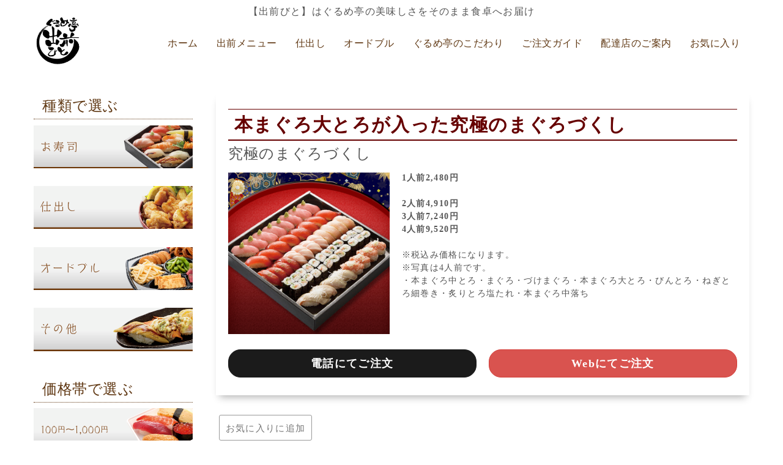

--- FILE ---
content_type: text/html; charset=UTF-8
request_url: https://gurumetei-demaebito.com/archives/demae/k-maguro
body_size: 17178
content:
<!DOCTYPE html>
<html lang="ja">
<head>
	<meta charset="UTF-8">
	
	<meta name="viewport" content="width=device-width, initial-scale=1.0, maximum-scale=2.0, user-scalable=1" />
	<meta name="format-detection" content="telephone=no" />
<meta name='robots' content='max-image-preview:large' />
<title>究極のまぐろづくし | ぐるめ亭出前びと</title><link rel="shortcut icon" href="https://gurumetei-demaebito.com/cms/wp-content/uploads/2019/04/favicon.png" /><link rel="apple-touch-icon-precomposed apple-touch-icon" href="https://gurumetei-demaebito.com/cms/wp-content/uploads/2019/04/Android.png" /><link rel='dns-prefetch' href='//maps.google.com' />
<link rel="alternate" type="application/rss+xml" title="ぐるめ亭出前びと &raquo; フィード" href="https://gurumetei-demaebito.com/feed" />
<link rel="alternate" type="application/rss+xml" title="ぐるめ亭出前びと &raquo; コメントフィード" href="https://gurumetei-demaebito.com/comments/feed" />
<link rel="alternate" title="oEmbed (JSON)" type="application/json+oembed" href="https://gurumetei-demaebito.com/wp-json/oembed/1.0/embed?url=https%3A%2F%2Fgurumetei-demaebito.com%2Farchives%2Fdemae%2Fk-maguro" />
<link rel="alternate" title="oEmbed (XML)" type="text/xml+oembed" href="https://gurumetei-demaebito.com/wp-json/oembed/1.0/embed?url=https%3A%2F%2Fgurumetei-demaebito.com%2Farchives%2Fdemae%2Fk-maguro&#038;format=xml" />
<link rel='stylesheet' id='wpfp-css' href='https://gurumetei-demaebito.com/cms/wp-content/plugins/wp-favorite-posts/wpfp.css' type='text/css' />
<style id='wp-img-auto-sizes-contain-inline-css' type='text/css'>
img:is([sizes=auto i],[sizes^="auto," i]){contain-intrinsic-size:3000px 1500px}
/*# sourceURL=wp-img-auto-sizes-contain-inline-css */
</style>
<link rel='stylesheet' id='fancybox-css' href='//gurumetei-demaebito.com/cms/wp-content/plugins/weluka/assets/js/fancybox/jquery.fancybox.css' type='text/css' media='all' />
<link rel='stylesheet' id='mediaelement-css' href='https://gurumetei-demaebito.com/cms/wp-includes/js/mediaelement/mediaelementplayer-legacy.min.css' type='text/css' media='all' />
<link rel='stylesheet' id='wp-mediaelement-css' href='https://gurumetei-demaebito.com/cms/wp-includes/js/mediaelement/wp-mediaelement.min.css' type='text/css' media='all' />
<link rel='stylesheet' id='weluka-flex-slider-css' href='//gurumetei-demaebito.com/cms/wp-content/plugins/weluka/assets/js/flexslider/flexslider.css' type='text/css' media='all' />
<link rel='stylesheet' id='bootstrap-weluka-css' href='//gurumetei-demaebito.com/cms/wp-content/plugins/weluka/assets/css/bootstrap-weluka.min.css' type='text/css' media='all' />
<link rel='stylesheet' id='bootstrap-dropdowns-enhancement-css' href='//gurumetei-demaebito.com/cms/wp-content/plugins/weluka/assets/css/dropdowns-enhancement.min.css' type='text/css' media='all' />
<link rel='stylesheet' id='font-awesome-css' href='//gurumetei-demaebito.com/cms/wp-content/plugins/weluka/assets/css/font-awesome.min.css' type='text/css' media='all' />
<link rel='stylesheet' id='weluka-animate-css' href='//gurumetei-demaebito.com/cms/wp-content/plugins/weluka/assets/css/weluka-animate.min.css' type='text/css' media='all' />
<link rel='stylesheet' id='weluka-webfont-css' href='https://gurumetei-demaebito.com/cms/wp-content/plugins/weluka/assets/css/webfont1.css' type='text/css' media='all' />
<style id='wp-emoji-styles-inline-css' type='text/css'>

	img.wp-smiley, img.emoji {
		display: inline !important;
		border: none !important;
		box-shadow: none !important;
		height: 1em !important;
		width: 1em !important;
		margin: 0 0.07em !important;
		vertical-align: -0.1em !important;
		background: none !important;
		padding: 0 !important;
	}
/*# sourceURL=wp-emoji-styles-inline-css */
</style>
<style id='wp-block-library-inline-css' type='text/css'>
:root{--wp-block-synced-color:#7a00df;--wp-block-synced-color--rgb:122,0,223;--wp-bound-block-color:var(--wp-block-synced-color);--wp-editor-canvas-background:#ddd;--wp-admin-theme-color:#007cba;--wp-admin-theme-color--rgb:0,124,186;--wp-admin-theme-color-darker-10:#006ba1;--wp-admin-theme-color-darker-10--rgb:0,107,160.5;--wp-admin-theme-color-darker-20:#005a87;--wp-admin-theme-color-darker-20--rgb:0,90,135;--wp-admin-border-width-focus:2px}@media (min-resolution:192dpi){:root{--wp-admin-border-width-focus:1.5px}}.wp-element-button{cursor:pointer}:root .has-very-light-gray-background-color{background-color:#eee}:root .has-very-dark-gray-background-color{background-color:#313131}:root .has-very-light-gray-color{color:#eee}:root .has-very-dark-gray-color{color:#313131}:root .has-vivid-green-cyan-to-vivid-cyan-blue-gradient-background{background:linear-gradient(135deg,#00d084,#0693e3)}:root .has-purple-crush-gradient-background{background:linear-gradient(135deg,#34e2e4,#4721fb 50%,#ab1dfe)}:root .has-hazy-dawn-gradient-background{background:linear-gradient(135deg,#faaca8,#dad0ec)}:root .has-subdued-olive-gradient-background{background:linear-gradient(135deg,#fafae1,#67a671)}:root .has-atomic-cream-gradient-background{background:linear-gradient(135deg,#fdd79a,#004a59)}:root .has-nightshade-gradient-background{background:linear-gradient(135deg,#330968,#31cdcf)}:root .has-midnight-gradient-background{background:linear-gradient(135deg,#020381,#2874fc)}:root{--wp--preset--font-size--normal:16px;--wp--preset--font-size--huge:42px}.has-regular-font-size{font-size:1em}.has-larger-font-size{font-size:2.625em}.has-normal-font-size{font-size:var(--wp--preset--font-size--normal)}.has-huge-font-size{font-size:var(--wp--preset--font-size--huge)}.has-text-align-center{text-align:center}.has-text-align-left{text-align:left}.has-text-align-right{text-align:right}.has-fit-text{white-space:nowrap!important}#end-resizable-editor-section{display:none}.aligncenter{clear:both}.items-justified-left{justify-content:flex-start}.items-justified-center{justify-content:center}.items-justified-right{justify-content:flex-end}.items-justified-space-between{justify-content:space-between}.screen-reader-text{border:0;clip-path:inset(50%);height:1px;margin:-1px;overflow:hidden;padding:0;position:absolute;width:1px;word-wrap:normal!important}.screen-reader-text:focus{background-color:#ddd;clip-path:none;color:#444;display:block;font-size:1em;height:auto;left:5px;line-height:normal;padding:15px 23px 14px;text-decoration:none;top:5px;width:auto;z-index:100000}html :where(.has-border-color){border-style:solid}html :where([style*=border-top-color]){border-top-style:solid}html :where([style*=border-right-color]){border-right-style:solid}html :where([style*=border-bottom-color]){border-bottom-style:solid}html :where([style*=border-left-color]){border-left-style:solid}html :where([style*=border-width]){border-style:solid}html :where([style*=border-top-width]){border-top-style:solid}html :where([style*=border-right-width]){border-right-style:solid}html :where([style*=border-bottom-width]){border-bottom-style:solid}html :where([style*=border-left-width]){border-left-style:solid}html :where(img[class*=wp-image-]){height:auto;max-width:100%}:where(figure){margin:0 0 1em}html :where(.is-position-sticky){--wp-admin--admin-bar--position-offset:var(--wp-admin--admin-bar--height,0px)}@media screen and (max-width:600px){html :where(.is-position-sticky){--wp-admin--admin-bar--position-offset:0px}}

/*# sourceURL=wp-block-library-inline-css */
</style><style id='global-styles-inline-css' type='text/css'>
:root{--wp--preset--aspect-ratio--square: 1;--wp--preset--aspect-ratio--4-3: 4/3;--wp--preset--aspect-ratio--3-4: 3/4;--wp--preset--aspect-ratio--3-2: 3/2;--wp--preset--aspect-ratio--2-3: 2/3;--wp--preset--aspect-ratio--16-9: 16/9;--wp--preset--aspect-ratio--9-16: 9/16;--wp--preset--color--black: #000000;--wp--preset--color--cyan-bluish-gray: #abb8c3;--wp--preset--color--white: #ffffff;--wp--preset--color--pale-pink: #f78da7;--wp--preset--color--vivid-red: #cf2e2e;--wp--preset--color--luminous-vivid-orange: #ff6900;--wp--preset--color--luminous-vivid-amber: #fcb900;--wp--preset--color--light-green-cyan: #7bdcb5;--wp--preset--color--vivid-green-cyan: #00d084;--wp--preset--color--pale-cyan-blue: #8ed1fc;--wp--preset--color--vivid-cyan-blue: #0693e3;--wp--preset--color--vivid-purple: #9b51e0;--wp--preset--gradient--vivid-cyan-blue-to-vivid-purple: linear-gradient(135deg,rgb(6,147,227) 0%,rgb(155,81,224) 100%);--wp--preset--gradient--light-green-cyan-to-vivid-green-cyan: linear-gradient(135deg,rgb(122,220,180) 0%,rgb(0,208,130) 100%);--wp--preset--gradient--luminous-vivid-amber-to-luminous-vivid-orange: linear-gradient(135deg,rgb(252,185,0) 0%,rgb(255,105,0) 100%);--wp--preset--gradient--luminous-vivid-orange-to-vivid-red: linear-gradient(135deg,rgb(255,105,0) 0%,rgb(207,46,46) 100%);--wp--preset--gradient--very-light-gray-to-cyan-bluish-gray: linear-gradient(135deg,rgb(238,238,238) 0%,rgb(169,184,195) 100%);--wp--preset--gradient--cool-to-warm-spectrum: linear-gradient(135deg,rgb(74,234,220) 0%,rgb(151,120,209) 20%,rgb(207,42,186) 40%,rgb(238,44,130) 60%,rgb(251,105,98) 80%,rgb(254,248,76) 100%);--wp--preset--gradient--blush-light-purple: linear-gradient(135deg,rgb(255,206,236) 0%,rgb(152,150,240) 100%);--wp--preset--gradient--blush-bordeaux: linear-gradient(135deg,rgb(254,205,165) 0%,rgb(254,45,45) 50%,rgb(107,0,62) 100%);--wp--preset--gradient--luminous-dusk: linear-gradient(135deg,rgb(255,203,112) 0%,rgb(199,81,192) 50%,rgb(65,88,208) 100%);--wp--preset--gradient--pale-ocean: linear-gradient(135deg,rgb(255,245,203) 0%,rgb(182,227,212) 50%,rgb(51,167,181) 100%);--wp--preset--gradient--electric-grass: linear-gradient(135deg,rgb(202,248,128) 0%,rgb(113,206,126) 100%);--wp--preset--gradient--midnight: linear-gradient(135deg,rgb(2,3,129) 0%,rgb(40,116,252) 100%);--wp--preset--font-size--small: 13px;--wp--preset--font-size--medium: 20px;--wp--preset--font-size--large: 36px;--wp--preset--font-size--x-large: 42px;--wp--preset--spacing--20: 0.44rem;--wp--preset--spacing--30: 0.67rem;--wp--preset--spacing--40: 1rem;--wp--preset--spacing--50: 1.5rem;--wp--preset--spacing--60: 2.25rem;--wp--preset--spacing--70: 3.38rem;--wp--preset--spacing--80: 5.06rem;--wp--preset--shadow--natural: 6px 6px 9px rgba(0, 0, 0, 0.2);--wp--preset--shadow--deep: 12px 12px 50px rgba(0, 0, 0, 0.4);--wp--preset--shadow--sharp: 6px 6px 0px rgba(0, 0, 0, 0.2);--wp--preset--shadow--outlined: 6px 6px 0px -3px rgb(255, 255, 255), 6px 6px rgb(0, 0, 0);--wp--preset--shadow--crisp: 6px 6px 0px rgb(0, 0, 0);}:where(.is-layout-flex){gap: 0.5em;}:where(.is-layout-grid){gap: 0.5em;}body .is-layout-flex{display: flex;}.is-layout-flex{flex-wrap: wrap;align-items: center;}.is-layout-flex > :is(*, div){margin: 0;}body .is-layout-grid{display: grid;}.is-layout-grid > :is(*, div){margin: 0;}:where(.wp-block-columns.is-layout-flex){gap: 2em;}:where(.wp-block-columns.is-layout-grid){gap: 2em;}:where(.wp-block-post-template.is-layout-flex){gap: 1.25em;}:where(.wp-block-post-template.is-layout-grid){gap: 1.25em;}.has-black-color{color: var(--wp--preset--color--black) !important;}.has-cyan-bluish-gray-color{color: var(--wp--preset--color--cyan-bluish-gray) !important;}.has-white-color{color: var(--wp--preset--color--white) !important;}.has-pale-pink-color{color: var(--wp--preset--color--pale-pink) !important;}.has-vivid-red-color{color: var(--wp--preset--color--vivid-red) !important;}.has-luminous-vivid-orange-color{color: var(--wp--preset--color--luminous-vivid-orange) !important;}.has-luminous-vivid-amber-color{color: var(--wp--preset--color--luminous-vivid-amber) !important;}.has-light-green-cyan-color{color: var(--wp--preset--color--light-green-cyan) !important;}.has-vivid-green-cyan-color{color: var(--wp--preset--color--vivid-green-cyan) !important;}.has-pale-cyan-blue-color{color: var(--wp--preset--color--pale-cyan-blue) !important;}.has-vivid-cyan-blue-color{color: var(--wp--preset--color--vivid-cyan-blue) !important;}.has-vivid-purple-color{color: var(--wp--preset--color--vivid-purple) !important;}.has-black-background-color{background-color: var(--wp--preset--color--black) !important;}.has-cyan-bluish-gray-background-color{background-color: var(--wp--preset--color--cyan-bluish-gray) !important;}.has-white-background-color{background-color: var(--wp--preset--color--white) !important;}.has-pale-pink-background-color{background-color: var(--wp--preset--color--pale-pink) !important;}.has-vivid-red-background-color{background-color: var(--wp--preset--color--vivid-red) !important;}.has-luminous-vivid-orange-background-color{background-color: var(--wp--preset--color--luminous-vivid-orange) !important;}.has-luminous-vivid-amber-background-color{background-color: var(--wp--preset--color--luminous-vivid-amber) !important;}.has-light-green-cyan-background-color{background-color: var(--wp--preset--color--light-green-cyan) !important;}.has-vivid-green-cyan-background-color{background-color: var(--wp--preset--color--vivid-green-cyan) !important;}.has-pale-cyan-blue-background-color{background-color: var(--wp--preset--color--pale-cyan-blue) !important;}.has-vivid-cyan-blue-background-color{background-color: var(--wp--preset--color--vivid-cyan-blue) !important;}.has-vivid-purple-background-color{background-color: var(--wp--preset--color--vivid-purple) !important;}.has-black-border-color{border-color: var(--wp--preset--color--black) !important;}.has-cyan-bluish-gray-border-color{border-color: var(--wp--preset--color--cyan-bluish-gray) !important;}.has-white-border-color{border-color: var(--wp--preset--color--white) !important;}.has-pale-pink-border-color{border-color: var(--wp--preset--color--pale-pink) !important;}.has-vivid-red-border-color{border-color: var(--wp--preset--color--vivid-red) !important;}.has-luminous-vivid-orange-border-color{border-color: var(--wp--preset--color--luminous-vivid-orange) !important;}.has-luminous-vivid-amber-border-color{border-color: var(--wp--preset--color--luminous-vivid-amber) !important;}.has-light-green-cyan-border-color{border-color: var(--wp--preset--color--light-green-cyan) !important;}.has-vivid-green-cyan-border-color{border-color: var(--wp--preset--color--vivid-green-cyan) !important;}.has-pale-cyan-blue-border-color{border-color: var(--wp--preset--color--pale-cyan-blue) !important;}.has-vivid-cyan-blue-border-color{border-color: var(--wp--preset--color--vivid-cyan-blue) !important;}.has-vivid-purple-border-color{border-color: var(--wp--preset--color--vivid-purple) !important;}.has-vivid-cyan-blue-to-vivid-purple-gradient-background{background: var(--wp--preset--gradient--vivid-cyan-blue-to-vivid-purple) !important;}.has-light-green-cyan-to-vivid-green-cyan-gradient-background{background: var(--wp--preset--gradient--light-green-cyan-to-vivid-green-cyan) !important;}.has-luminous-vivid-amber-to-luminous-vivid-orange-gradient-background{background: var(--wp--preset--gradient--luminous-vivid-amber-to-luminous-vivid-orange) !important;}.has-luminous-vivid-orange-to-vivid-red-gradient-background{background: var(--wp--preset--gradient--luminous-vivid-orange-to-vivid-red) !important;}.has-very-light-gray-to-cyan-bluish-gray-gradient-background{background: var(--wp--preset--gradient--very-light-gray-to-cyan-bluish-gray) !important;}.has-cool-to-warm-spectrum-gradient-background{background: var(--wp--preset--gradient--cool-to-warm-spectrum) !important;}.has-blush-light-purple-gradient-background{background: var(--wp--preset--gradient--blush-light-purple) !important;}.has-blush-bordeaux-gradient-background{background: var(--wp--preset--gradient--blush-bordeaux) !important;}.has-luminous-dusk-gradient-background{background: var(--wp--preset--gradient--luminous-dusk) !important;}.has-pale-ocean-gradient-background{background: var(--wp--preset--gradient--pale-ocean) !important;}.has-electric-grass-gradient-background{background: var(--wp--preset--gradient--electric-grass) !important;}.has-midnight-gradient-background{background: var(--wp--preset--gradient--midnight) !important;}.has-small-font-size{font-size: var(--wp--preset--font-size--small) !important;}.has-medium-font-size{font-size: var(--wp--preset--font-size--medium) !important;}.has-large-font-size{font-size: var(--wp--preset--font-size--large) !important;}.has-x-large-font-size{font-size: var(--wp--preset--font-size--x-large) !important;}
/*# sourceURL=global-styles-inline-css */
</style>

<style id='classic-theme-styles-inline-css' type='text/css'>
/*! This file is auto-generated */
.wp-block-button__link{color:#fff;background-color:#32373c;border-radius:9999px;box-shadow:none;text-decoration:none;padding:calc(.667em + 2px) calc(1.333em + 2px);font-size:1.125em}.wp-block-file__button{background:#32373c;color:#fff;text-decoration:none}
/*# sourceURL=/wp-includes/css/classic-themes.min.css */
</style>
<link rel='stylesheet' id='welukatheme00child-style-css' href='//gurumetei-demaebito.com/cms/wp-content/themes/weluka-theme-00-child/style.css' type='text/css' media='all' />
<script type="text/javascript" src="https://gurumetei-demaebito.com/cms/wp-includes/js/jquery/jquery.min.js" id="jquery-core-js"></script>
<script type="text/javascript" src="https://gurumetei-demaebito.com/cms/wp-includes/js/jquery/jquery-migrate.min.js" id="jquery-migrate-js"></script>
<script type="text/javascript" src="//gurumetei-demaebito.com/cms/wp-content/plugins/weluka/assets/js/lazysizes-gh-pages/lazysizes.min.js" id="lazysizes-js"></script>
<script type="text/javascript" src="https://gurumetei-demaebito.com/cms/wp-content/plugins/wp-favorite-posts/script.js" id="wp-favorite-posts-js"></script>
<link rel="https://api.w.org/" href="https://gurumetei-demaebito.com/wp-json/" /><link rel="alternate" title="JSON" type="application/json" href="https://gurumetei-demaebito.com/wp-json/wp/v2/demae/15637" /><link rel="EditURI" type="application/rsd+xml" title="RSD" href="https://gurumetei-demaebito.com/cms/xmlrpc.php?rsd" />
<link rel="canonical" href="https://gurumetei-demaebito.com/archives/demae/k-maguro" />
<link rel='shortlink' href='https://gurumetei-demaebito.com/?p=15637' />
<link rel="amphtml" href="https://gurumetei-demaebito.com/archives/demae/k-maguro/amp"><link rel="icon" href="https://gurumetei-demaebito.com/cms/wp-content/uploads/2019/09/Android.png" sizes="32x32" />
<link rel="icon" href="https://gurumetei-demaebito.com/cms/wp-content/uploads/2019/09/Android.png" sizes="192x192" />
<link rel="apple-touch-icon" href="https://gurumetei-demaebito.com/cms/wp-content/uploads/2019/09/Android.png" />
<meta name="msapplication-TileImage" content="https://gurumetei-demaebito.com/cms/wp-content/uploads/2019/09/Android.png" />
<style type="text/css">body {
    font-family:"Times New Roman" , "游明朝" , "Yu Mincho" , "游明朝体" , "YuMincho" , "ヒラギノ明朝 Pro W3" , "Hiragino Mincho Pro" , "HiraMinProN-W3" , "HGS明朝E" , "ＭＳ Ｐ明朝" , "MS PMincho" , serif; 
    -webkit-font-smoothing: antialiased;
    -moz-font-smoothing: antialiased;
    -ms-font-smoothing: antialiased;
    -o-font-smoothing: antialiased;
    letter-spacing: 0.1em;
}

.yugo {
font-family: "游ゴシック", YuGothic, "ヒラギノ角ゴ ProN W3", "Hiragino Kaku Gothic ProN", "メイリオ", Meiryo, "Helvetica Neue", Helvetica, Arial, sans-serif;
font-weight: 500;
letter-spacing: 0.5px;
}

.selector {font-feature-settings: "palt" 1;}
.spacing0.1 {letter-spacing: 0.1em;}
.spacing0.2 {letter-spacing: 0.2em;}
.spacing0.5 {letter-spacing: 0.5em;}
.spacing1 {letter-spacing: 1em;}
.spacing2px {letter-spacing: 2px;}
.line-height10px{line-height:10px;}
.line-height1em{line-height:1em;}
.line-height1.5em{line-height:1.5em;}
.line-height2em{line-height:2em;}

/*関連記事*/
.recommend {float:left; margin:5px;}
.recommend img {width:162px;}
.recommend h4 {font-size: 13px; font-weight: bold;}

@media screen and (max-device-width: 480px) {
.recommend {padding:5px;}	
}
/*お気に入り*/
a.wpfp-link {
    font-size: 15px;
    text-align: center;
}

element.style {
}
span.wpfp-span {
    border: solid 1px #999;
    padding: 10px;
    border-radius: 3px;
}

.wpfp-span {
    font-size: 18px;
    line-height: 2em;
}

.rec {
    font-size: 20px;
}

.rec ul {
    width: 250px;
    float: left;
}

.rec li {
    list-style: none;
    font-weight: 600;
}</style><!--[if lt IE 9]><script src="https://gurumetei-demaebito.com/cms/wp-content/plugins/weluka/assets/js/html5shiv.min.js"></script><script src="https://gurumetei-demaebito.com/cms/wp-content/plugins/weluka/assets/js/respond.min.js"></script><![endif]--><style type="text/css">#weluka-pagetop-link {background-color:#fc000f;color:#ffffff;}</style><script type="text/javascript">jQuery(document).ready(function($) {$("body").append('<a id="weluka-pagetop-link" href="#" class="weluka-pagtop-link-rb" title="page top"><i class="fa fa-angle-up"></i></a>');});</script><!-- Global site tag (gtag.js) - Google Analytics -->
<script async src="https://www.googletagmanager.com/gtag/js?id=UA-36199664-22"></script>
<script>
  window.dataLayer = window.dataLayer || [];
  function gtag(){dataLayer.push(arguments);}
  gtag('js', new Date());

  gtag('config', 'UA-36199664-22');
</script></head>
<body data-rsssl=1 class="wp-singular demae-template-default single single-demae postid-15637 wp-theme-weluka-theme-00 wp-child-theme-weluka-theme-00-child">
<header id="weluka-main-header" class=" weluka-custom-header">
<div class="weluka-builder-content"><div id="section_wl10546599996225a618e8349" class="weluka-section  weluka-flex-height-center hidden-lg hidden-md weluka-responsive-mp" style=" background-color:#ffffff; color:#603813; margin-top:0px; margin-bottom:0px; padding-top:20px; padding-bottom:20px; padding-left:0px; padding-right:0px;" data-xsp="10,10,10,10,px"><div class="weluka-container-fluid clearfix"><div id="row_wl2276748446225a618e836a" class="weluka-row clearfix  "  style=""><div id="col_wl5845756546225a618e837a" class="weluka-col weluka-col-md-12  weluka-col-sm-12 weluka-col-xs-12 "  style=""><h1 id="weluka_hdtext_wl11547191896225a618e838e" class="weluka-hdtext weluka-content weluka-text-center  selector  weluka-responsive-mp" style=" font-size:16px; margin-top:0px; margin-bottom:0px; margin-left:0px; margin-right:0px; padding-top:0px; padding-bottom:0px; padding-left:0px; padding-right:0px;" data-xsfontsize="11px">【出前びと】はぐるめ亭の美味しさをそのまま食卓へお届け</h1></div></div><div id="row_wl15127738036225a618e83ad" class="weluka-row clearfix weluka-eq-colh weluka-colh-vbottom weluka-eq-colh-sm weluka-colh-vbottom-sm weluka-eq-colh-xs weluka-colh-vbottom-xs  "  style=" padding-top:10px; padding-bottom:10px;"><div id="col_wl16183306706225a618e83bd" class="weluka-col weluka-col-md-10  weluka-col-sm-11 weluka-col-xs-11 "  style=""><div id="weluka_img_wl19615521696225a618e83dd" class="weluka-img weluka-content weluka-text-right  weluka-mdtext-left weluka-smtext-left weluka-xstext-center"  style=" margin-top:0px; margin-bottom:0px; margin-left:0px; margin-right:0px; padding-top:0px; padding-bottom:0px; padding-left:0px; padding-right:0px;"><a href="https://gurumetei-demaebito.com/" title="ぐるめ亭出前びと"><img class="img-responsive" src="https://gurumetei-demaebito.com/cms/wp-content/uploads/2022/03/出前人_w-80x80-1.png" width="" height="" alt="ぐるめ亭出前びと" /></a></div></div><div id="col_wl652696466225a618e8422" class="weluka-col weluka-col-md-1  weluka-col-sm-1 weluka-col-xs-1 "  style=""><div style="display:none;"><style>#weluka_wpmenu_wl21346368206225a618e8442 .weluka-navbar-default ,#weluka_wpmenu_wl21346368206225a618e8442 .weluka-navbar-default .dropdown-menu,#weluka_wpmenu_wl21346368206225a618e8442 .weluka-nav-bar-h.weluka-navbar-default .navbar-toggle{ background-color: rgba(96,56,19,0.59) !important; }
#weluka_wpmenu_wl21346368206225a618e8442 .weluka-navbar-default,#weluka_wpmenu_wl21346368206225a618e8442 .weluka-navbar-default .dropdown-menu,#weluka_wpmenu_wl21346368206225a618e8442 .weluka-navbar-default a:hover,#weluka_wpmenu_wl21346368206225a618e8442 .weluka-navbar-default a:focus#weluka_wpmenu_wl21346368206225a618e8442 .weluka-navbar-default .open > a,#weluka_wpmenu_wl21346368206225a618e8442 .weluka-navbar-default .open a:hover,#weluka_wpmenu_wl21346368206225a618e8442 .weluka-navbar-default .open a:focus,#weluka_wpmenu_wl21346368206225a618e8442 .weluka-navbar-default .dropdown-menu a:hover,#weluka_wpmenu_wl21346368206225a618e8442 .weluka-navbar-default .dropdown-menu a:focus,#weluka_wpmenu_wl21346368206225a618e8442 .weluka-navbar-default .navbar-toggle,#weluka_wpmenu_wl21346368206225a618e8442 .weluka-navbar-default .navbar-collapse,#weluka_wpmenu_wl21346368206225a618e8442 .weluka-nav-bar-v.weluka-navbar-default .nav,#weluka_wpmenu_wl21346368206225a618e8442 .weluka-nav-bar-v.weluka-navbar-default .nav li,#weluka_wpmenu_wl21346368206225a618e8442 .weluka-nav-bar-ham .nav.weluka-navbar-default,#weluka_wpmenu_wl21346368206225a618e8442 .weluka-nav-bar-ham .weluka-toggle.weluka-navbar-default{ border-color: rgba(96,56,19,0.59) !important; }
#weluka_wpmenu_wl21346368206225a618e8442 .weluka-navbar-default a:hover,#weluka_wpmenu_wl21346368206225a618e8442 .weluka-navbar-default a:focus,#weluka_wpmenu_wl21346368206225a618e8442 .weluka-navbar-default .open > a,#weluka_wpmenu_wl21346368206225a618e8442 .weluka-navbar-default .open a:hover,#weluka_wpmenu_wl21346368206225a618e8442 .weluka-navbar-default .open a:focus,#weluka_wpmenu_wl21346368206225a618e8442 .weluka-navbar-default .dropdown-menu a:hover,#weluka_wpmenu_wl21346368206225a618e8442 .weluka-navbar-default .dropdown-menu a:focus,#weluka_wpmenu_wl21346368206225a618e8442 .weluka-navbar-default .navbar-toggle:hover,#weluka_wpmenu_wl21346368206225a618e8442 .weluka-navbar-default .navbar-toggle:focus,#weluka_wpmenu_wl21346368206225a618e8442 .weluka-nav-bar-ham .weluka-toggle.weluka-navbar-default:hover,#weluka_wpmenu_wl21346368206225a618e8442 .weluka-nav-bar-ham .weluka-toggle.weluka-navbar-default:focus{ background-color: rgba(96,56,19,0.59) !important; }
#weluka_wpmenu_wl21346368206225a618e8442 .weluka-navbar-default,#weluka_wpmenu_wl21346368206225a618e8442 .weluka-navbar-default .navbar-brand,#weluka_wpmenu_wl21346368206225a618e8442 .weluka-navbar-default a,#weluka_wpmenu_wl21346368206225a618e8442 .weluka-navbar-default .dropdown-menu,#weluka_wpmenu_wl21346368206225a618e8442 .weluka-nav-bar-ham .nav.weluka-navbar-default{ color: #ffffff !important; }
#weluka_wpmenu_wl21346368206225a618e8442 .weluka-navbar-default .navbar-toggle .icon-bar,#weluka_wpmenu_wl21346368206225a618e8442 .weluka-nav-bar-ham .weluka-toggle.weluka-navbar-default .icon-bar{ background-color: #ffffff !important; }
</style></div><div id="weluka_wpmenu_wl21346368206225a618e8442"  class="weluka-wp-widget weluka-wpmenu weluka-content clearfix hidden-lg hidden-md" ><div class="weluka-nav weluka-nav-bar-ham clearfix  navbar-right weluka-ham-drower weluka-ham-drower-right" style="" data-width="450"><button id="wl5361016906225a618e843b" type="button" class="navbar-toggle weluka-toggle weluka-navbar-default no-rounded" data-target="#wl16413580026225a618e8433" style="border:none !important;"><span class="sr-only">Navigation</span><span class="icon-bar"></span> <span class="icon-bar"></span> <span class="icon-bar"></span></button><div id="wl16413580026225a618e8433" class="weluka-collapse"><ul id="menu-new-menu" class="nav navbar-nav weluka-navbar-default no-rounded"><li id="menu-item-16070" class="menu-item menu-item-type-post_type menu-item-object-page menu-item-home menu-item-16070"><a href="https://gurumetei-demaebito.com/"><span class="linktext">ホーム</span></a></li>
<li id="menu-item-16053" class="menu-item menu-item-type-post_type menu-item-object-page menu-item-16053"><a href="https://gurumetei-demaebito.com/menu.html"><span class="linktext">出前メニュー</span></a></li>
<li id="menu-item-16075" class="menu-item menu-item-type-post_type menu-item-object-page menu-item-16075"><a href="https://gurumetei-demaebito.com/catering.html"><span class="linktext">仕出し</span></a></li>
<li id="menu-item-16074" class="menu-item menu-item-type-post_type menu-item-object-page menu-item-16074"><a href="https://gurumetei-demaebito.com/hors-doeuvre.html"><span class="linktext">オードブル</span></a></li>
<li id="menu-item-16071" class="menu-item menu-item-type-post_type menu-item-object-page menu-item-16071"><a href="https://gurumetei-demaebito.com/commitment.html"><span class="linktext">ぐるめ亭のこだわり</span></a></li>
<li id="menu-item-16072" class="menu-item menu-item-type-post_type menu-item-object-page menu-item-16072"><a href="https://gurumetei-demaebito.com/guide.html"><span class="linktext">ご注文ガイド</span></a></li>
<li id="menu-item-16242" class="menu-item menu-item-type-post_type menu-item-object-page menu-item-16242"><a href="https://gurumetei-demaebito.com/store.html"><span class="linktext">配達店のご案内</span></a></li>
<li id="menu-item-16389" class="menu-item menu-item-type-post_type menu-item-object-page menu-item-16389"><a href="https://gurumetei-demaebito.com/myfavorite.html"><span class="linktext">お気に入り</span></a></li>
</ul></div></div></div></div></div></div></div><div id="section_wl3853502096225a618e848c" class="weluka-section  hidden-sm hidden-xs" style=" padding-top:10px; padding-bottom:10px; padding-left:10px; padding-right:10px;"><div class="weluka-container clearfix"><div id="row_wl21078073316225a618e849b" class="weluka-row clearfix  "  style=""><div id="col_wl15174135196225a618e84a5" class="weluka-col weluka-col-md-12  "  style=""><h1 id="weluka_hdtext_wl19198526926225a618e84b0" class="weluka-hdtext weluka-content weluka-text-center  selector  weluka-responsive-mp" style=" font-size:16px; margin-top:0px; margin-bottom:0px; margin-left:0px; margin-right:0px; padding-top:0px; padding-bottom:0px; padding-left:0px; padding-right:0px;" data-xsfontsize="11px">【出前びと】はぐるめ亭の美味しさをそのまま食卓へお届け</h1></div></div><div id="row_wl19266309326225a618e84c7" class="weluka-row clearfix weluka-colh-vbottom-nostretch weluka-colh-vbottom-nostretch-sm weluka-colh-vcenter-nostretch-xs hidden-xs "  style=""><div id="col_wl10329856566225a618e84d7" class="weluka-col weluka-col-md-1  weluka-col-sm-3 weluka-col-xs-6 "  style=""><div id="weluka_img_wl8688301826225a618e84ed" class="weluka-img weluka-content weluka-text-left  weluka-mdtext-left weluka-smtext-left weluka-xstext-center"  style=" margin-top:0px; margin-bottom:0px; margin-left:0px; margin-right:0px; padding-top:0px; padding-bottom:0px; padding-left:0px; padding-right:0px;"><a href="https://gurumetei-demaebito.com/" title="ぐるめ亭出前びと"><img class="img-responsive" src="https://gurumetei-demaebito.com/cms/wp-content/uploads/2022/02/出前人_w-150x150-1.png" width="" height="" alt="ぐるめ亭出前びと" /></a></div></div><div id="col_wl13226231306225a618e8527" class="weluka-col weluka-col-md-11  weluka-col-sm-9 weluka-col-xs-6 "  style=""><div style="display:none;"><style>#weluka_wpmenu_wl9098295376225a618e853f .weluka-navbar-default ,#weluka_wpmenu_wl9098295376225a618e853f .weluka-navbar-default .dropdown-menu,#weluka_wpmenu_wl9098295376225a618e853f .weluka-nav-bar-h.weluka-navbar-default .navbar-toggle{ background-color: #ffffff !important; }
#weluka_wpmenu_wl9098295376225a618e853f .weluka-navbar-default,#weluka_wpmenu_wl9098295376225a618e853f .weluka-navbar-default .navbar-brand,#weluka_wpmenu_wl9098295376225a618e853f .weluka-navbar-default a,#weluka_wpmenu_wl9098295376225a618e853f .weluka-navbar-default .dropdown-menu,#weluka_wpmenu_wl9098295376225a618e853f .weluka-nav-bar-ham .nav.weluka-navbar-default{ color: #603813 !important; }
#weluka_wpmenu_wl9098295376225a618e853f .weluka-navbar-default .navbar-toggle .icon-bar,#weluka_wpmenu_wl9098295376225a618e853f .weluka-nav-bar-ham .weluka-toggle.weluka-navbar-default .icon-bar{ background-color: #603813 !important; }
#weluka_wpmenu_wl9098295376225a618e853f .nav > li > a > span.linktext {  font-size:16px !important; }
</style></div><div id="weluka_wpmenu_wl9098295376225a618e853f"  class="weluka-wp-widget weluka-wpmenu weluka-content clearfix yugo " ><div class="weluka-nav weluka-nav-bar-h navbar clearfix weluka-navbar-default" style="border:none !important;"><div class="navbar-header clearfix"><button type="button" class="navbar-toggle" data-toggle="collapse" data-target="#wl16777496866225a618e8537"><span class="sr-only">Navigation</span><span class="icon-bar"></span> <span class="icon-bar"></span> <span class="icon-bar"></span></button></div><div id="wl16777496866225a618e8537" class="collapse navbar-collapse"><ul id="menu-new-menu-1" class="nav navbar-nav navbar-right"><li class="menu-item menu-item-type-post_type menu-item-object-page menu-item-home menu-item-16070"><a href="https://gurumetei-demaebito.com/"><span class="linktext">ホーム</span></a></li>
<li class="menu-item menu-item-type-post_type menu-item-object-page menu-item-16053"><a href="https://gurumetei-demaebito.com/menu.html"><span class="linktext">出前メニュー</span></a></li>
<li class="menu-item menu-item-type-post_type menu-item-object-page menu-item-16075"><a href="https://gurumetei-demaebito.com/catering.html"><span class="linktext">仕出し</span></a></li>
<li class="menu-item menu-item-type-post_type menu-item-object-page menu-item-16074"><a href="https://gurumetei-demaebito.com/hors-doeuvre.html"><span class="linktext">オードブル</span></a></li>
<li class="menu-item menu-item-type-post_type menu-item-object-page menu-item-16071"><a href="https://gurumetei-demaebito.com/commitment.html"><span class="linktext">ぐるめ亭のこだわり</span></a></li>
<li class="menu-item menu-item-type-post_type menu-item-object-page menu-item-16072"><a href="https://gurumetei-demaebito.com/guide.html"><span class="linktext">ご注文ガイド</span></a></li>
<li class="menu-item menu-item-type-post_type menu-item-object-page menu-item-16242"><a href="https://gurumetei-demaebito.com/store.html"><span class="linktext">配達店のご案内</span></a></li>
<li class="menu-item menu-item-type-post_type menu-item-object-page menu-item-16389"><a href="https://gurumetei-demaebito.com/myfavorite.html"><span class="linktext">お気に入り</span></a></li>
</ul></div></div></div></div></div></div></div></div>
</header>


<div id="main">

		<div id="weluka-notparallax" class="weluka-container"> 			<div class="weluka-row clearfix">
	       	<div id="main-content" class="weluka-col weluka-col-md-9 right">


<!--h2>究極のまぐろづくし</h2-->

<div id="section_wl46959738461b00e3b8c30c" class="weluka-section weluka-boxshadow-btm1 weluka-bg-overlay " style=" margin-top:0px; margin-bottom:0px; padding-top:20px; padding-bottom:20px; padding-left:20px; padding-right:20px;">
<div class="weluka-bg-overlay" style="width:100%;height:auto;background:rgba(255,255,255,0.6);position:absolute;top:0;left:0;bottom:0;right:0;">
</div>
<div class="weluka-container clearfix"><div id="row_wl138768408261b00e3b8c317" class="weluka-row clearfix  " style=""><div id="col_wl84179623061b00e3b8c31e" class="weluka-col weluka-col-md-12  " style="">
<h2 id="weluka_hdtext_wl39628818461b00e3b8c326" class="weluka-hdtext weluka-content weluka-xstext-center weluka-topbtm-border  weluka-responsive-mp" style=" color:#660000; font-weight:bold;" data-xsfontsize="15px">
本まぐろ大とろが入った究極のまぐろづくし</h2>
<div class="weluka-hide">
<script type="text/javascript">jQuery(document).ready(function($) {$("head").append("<style>#weluka_hdtext_wl39628818461b00e3b8c326.weluka-topbtm-border{border-top-width:1px;border-top-style:solid;border-top-color:#660000;border-bottom-width:2px;border-bottom-style:solid;border-bottom-color:#660000;}</style>");});</script>
</div>

<h3 id="weluka_hdtext_wl117118753361b00e3b8c337" class="weluka-hdtext weluka-content weluka-xstext-center   weluka-responsive-mp" style="" data-xsfontsize="13px">究極のまぐろづくし</h3>
<div id="row_wl148109874661b00e3b8c344" class="weluka-row clearfix  " style="">
<div id="col_wl204478366661b00e3b8c34d" class="weluka-col weluka-col-md-4  " style=""><div id="weluka-embed_wl7557001115ca572b53e8e8" class="weluka-embed weluka-content  ">

<width:100%>
<p><img fetchpriority="high" decoding="async" class="alignnone size-full wp-image-15639" src="https://gurumetei-demaebito.com/cms/wp-content/uploads/2019/04/究極のまぐろづくし4人前.jpg" alt="究極のまぐろづくし4人前" width="622" height="622" srcset="https://gurumetei-demaebito.com/cms/wp-content/uploads/2019/04/究極のまぐろづくし4人前.jpg 622w, https://gurumetei-demaebito.com/cms/wp-content/uploads/2019/04/究極のまぐろづくし4人前-150x150.jpg 150w, https://gurumetei-demaebito.com/cms/wp-content/uploads/2019/04/究極のまぐろづくし4人前-300x300.jpg 300w" sizes="(max-width: 622px) 100vw, 622px" /></p>
</width:100%>
</div>
</div>

<div id="col_wl55101143361b00e3b8c365" class="weluka-col weluka-col-md-8  " style="">
<p id="weluka_hdtext_wl93919907861b00e3b8c36d" class="weluka-hdtext weluka-content weluka-xstext-center   weluka-responsive-mp" style=" font-size:16px;" data-xsfontsize="14px">
<p><strong>1人前2,480円<br /> <br />
2人前4,910円<br />
3人前7,240円<br />
4人前9,520円<br /></strong><br />
※税込み価格になります。<br />
※写真は4人前です。<br />
・本まぐろ中とろ・まぐろ・づけまぐろ・本まぐろ大とろ・びんとろ・ねぎとろ細巻き・炙りとろ塩たれ・本まぐろ中落ち</p>
</p>
</div>
</div>
<div id="row_wl31996157961b00e3b8c37c" class="weluka-row clearfix  " style=""><div id="col_wl114621605061b00e3b8c384" class="weluka-col weluka-col-md-6  " style=""><div id="weluka_btn_wl80507236461b00e3b8c38f" class="weluka-button weluka-content weluka-text-center "><a id="weluka_btn_alink_wl44527846161b00e3b8c393" href="https://gurumetei-demaebito.com/cms/store.html" class="weluka-btn weluka-btn-black btn-lg btn-block " style="border-radius:20px;">電話にてご注文</a></div><div class="weluka-hide"><style>a#weluka_btn_alink_wl44527846161b00e3b8c393{font-weight:bold;padding-top:10px;padding-bottom:10px;padding-left:10px;padding-right:10px;}</style>
</div>
</div>
<div id="col_wl197730763261b00e3b8c3a8" class="weluka-col weluka-col-md-6  " style=""><div id="weluka_btn_wl104974251761b00e3b8c3b1" class="weluka-button weluka-content weluka-text-center "><a id="weluka_btn_alink_wl23198855461b00e3b8c3b5" href="https://demae-can.com/?utm_source=google&utm_medium=cpc&utm_campaign=gs_brand&gclid=EAIaIQobChMIxMXOjqSIgQMVQhF7Bx1H2QdcEAAYASAAEgKyxfD_BwE#" target="_blanks" class="weluka-btn weluka-btn-danger btn-lg btn-block " style="border-radius:20px;">Webにてご注文</a>
</div>
<div class="weluka-hide">
<style>a#weluka_btn_alink_wl23198855461b00e3b8c3b5{font-weight:bold;padding-top:10px;padding-bottom:10px;padding-left:10px;padding-right:10px;}</style>
</div>
</div>
</div>
</div>
</div>
</div>
</div>

<div class="clear"></div>
<p style="margin-top:30px;"></p>
<div class="recommend">
<span class='wpfp-span'><img src='https://gurumetei-demaebito.com/cms/wp-content/plugins/wp-favorite-posts/img/loading.gif' alt='Loading' title='Loading' class='wpfp-hide wpfp-img' /><a class='wpfp-link' href='?wpfpaction=add&amp;postid=15637' title='お気に入りに追加' rel='nofollow'>お気に入りに追加</a></span><p style="margin-top:30px;"></p>
<h3>こちらも人気です！</h3>
 <p class="recommend"><a href="https://gurumetei-demaebito.com/archives/demae/maguro5">
<img width="150" height="150" src="https://gurumetei-demaebito.com/cms/wp-content/uploads/2019/04/まぐろ5種盛り-150x150.jpg" class="attachment-thumbnail size-thumbnail wp-post-image" alt="まぐろ5種盛り" decoding="async" srcset="https://gurumetei-demaebito.com/cms/wp-content/uploads/2019/04/まぐろ5種盛り-150x150.jpg 150w, https://gurumetei-demaebito.com/cms/wp-content/uploads/2019/04/まぐろ5種盛り-300x300.jpg 300w, https://gurumetei-demaebito.com/cms/wp-content/uploads/2019/04/まぐろ5種盛り.jpg 622w" sizes="(max-width: 150px) 100vw, 150px" /><br />まぐろ5種盛り...</a></p>
 <p class="recommend"><a href="https://gurumetei-demaebito.com/archives/demae/salmon">
<img width="150" height="150" src="https://gurumetei-demaebito.com/cms/wp-content/uploads/2019/04/サーモンづくし-150x150.jpg" class="attachment-thumbnail size-thumbnail wp-post-image" alt="サーモンづくし" decoding="async" srcset="https://gurumetei-demaebito.com/cms/wp-content/uploads/2019/04/サーモンづくし-150x150.jpg 150w, https://gurumetei-demaebito.com/cms/wp-content/uploads/2019/04/サーモンづくし-300x300.jpg 300w, https://gurumetei-demaebito.com/cms/wp-content/uploads/2019/04/サーモンづくし.jpg 622w" sizes="(max-width: 150px) 100vw, 150px" /><br />サーモンづくし...</a></p>
 <p class="recommend"><a href="https://gurumetei-demaebito.com/archives/demae/maguro">
<img width="150" height="150" src="https://gurumetei-demaebito.com/cms/wp-content/uploads/2019/04/.jpg-150x150.jpg" class="attachment-thumbnail size-thumbnail wp-post-image" alt="まぐろづくし" decoding="async" srcset="https://gurumetei-demaebito.com/cms/wp-content/uploads/2019/04/.jpg-150x150.jpg 150w, https://gurumetei-demaebito.com/cms/wp-content/uploads/2019/04/.jpg-300x300.jpg 300w, https://gurumetei-demaebito.com/cms/wp-content/uploads/2019/04/.jpg 622w" sizes="(max-width: 150px) 100vw, 150px" /><br />まぐろづくし...</a></p>
 <p class="recommend"><a href="https://gurumetei-demaebito.com/archives/demae/osusume5">
<img width="150" height="150" src="https://gurumetei-demaebito.com/cms/wp-content/uploads/2019/04/おすすめ鮮魚5種盛り-150x150.jpg" class="attachment-thumbnail size-thumbnail wp-post-image" alt="おすすめ鮮魚5種盛り" decoding="async" srcset="https://gurumetei-demaebito.com/cms/wp-content/uploads/2019/04/おすすめ鮮魚5種盛り-150x150.jpg 150w, https://gurumetei-demaebito.com/cms/wp-content/uploads/2019/04/おすすめ鮮魚5種盛り.jpg 300w" sizes="(max-width: 150px) 100vw, 150px" /><br />おすすめ鮮魚5種盛り...</a></p>
 <p class="recommend"><a href="https://gurumetei-demaebito.com/archives/demae/gochisou">
<img width="150" height="150" src="https://gurumetei-demaebito.com/cms/wp-content/uploads/2019/04/ごちそう盛り-150x150.jpg" class="attachment-thumbnail size-thumbnail wp-post-image" alt="ごちそう盛り" decoding="async" srcset="https://gurumetei-demaebito.com/cms/wp-content/uploads/2019/04/ごちそう盛り-150x150.jpg 150w, https://gurumetei-demaebito.com/cms/wp-content/uploads/2019/04/ごちそう盛り-300x300.jpg 300w, https://gurumetei-demaebito.com/cms/wp-content/uploads/2019/04/ごちそう盛り.jpg 622w" sizes="(max-width: 150px) 100vw, 150px" /><br />ごちそう盛り...</a></p>
</div>
<div class="clear"></div>
            </div>            
			<div id="weluka-leftside" class="weluka-sidebar weluka-col weluka-col-md-3" role="complementary">
            <div class="weluka-builder-content"><div id="section_wl82862506263b610ae4402a" class="weluka-section  hidden-lg hidden-md hidden-sm hidden-xs" style=" margin-top:0px; margin-bottom:0px; padding-top:0px; padding-bottom:0px; padding-left:0px; padding-right:0px;"><div class="weluka-container clearfix"><div id="row_wl94114937463b610ae4405a" class="weluka-row clearfix  "  style=""><div id="col_wl157433263863b610ae44079" class="weluka-col weluka-col-md-12 hidden-lg hidden-md hidden-sm hidden-xs "  style=""><div id="weluka_img_wl61800915863b610ae44097" class="weluka-img weluka-content weluka-text-center " ><img class="img-responsive" src="https://gurumetei-demaebito.com/cms/wp-content/uploads/2021/12/キャンペーンバナー（520x300）.jpg" width="" height="" alt="" /></div><div id="weluka_img_wl45662587163b610ae440b0" class="weluka-img weluka-content weluka-text-center " ><img class="img-responsive" src="https://gurumetei-demaebito.com/cms/wp-content/uploads/2021/12/キャンペーンバナー（520x300）.jpg" width="" height="" alt="" /></div></div></div></div></div><div id="section_wl149985145063b610ae440db" class="weluka-section  " style=""><div class="weluka-container clearfix"><div id="row_wl141499087063b610ae440e9" class="weluka-row clearfix  "  style=""><div id="col_wl182141682263b610ae440f4" class="weluka-col weluka-col-md-12  "  style=""><h3 id="weluka_hdtext_wl44630918563b610ae44102" class="weluka-hdtext weluka-content weluka-xstext-center weluka-pd-box weluka-btm-border yugo " style=" color:#603813; background-color:#ffffff; margin-top:0px; margin-bottom:0px; margin-left:0px; margin-right:0px;">種類で選ぶ</h3><div class="weluka-hide"><script type="text/javascript">jQuery(document).ready(function($) {$("head").append("<style>#weluka_hdtext_wl44630918563b610ae44102.weluka-btm-border{border-bottom-width:1px;border-bottom-style:dotted;border-bottom-color:#603813;}</style>");});</script></div><div id="weluka_applist_wl127853836063b610ae4424d" class="weluka-list weluka-content weluka-list-mediatop  " ><div class="weluka-applist-md hidden-sm hidden-xs"><div class="weluka-list-row weluka-row clearfix mediatop top-nomargin" style=""><div class="weluka-col weluka-col-md-12" style=""><div class="wrap"><div class="weluka-list-media"><div id="weluka_img_wl211085735463b610ae4414e" class="weluka-img weluka-content weluka-text-left " ><a href="https://gurumetei-demaebito.com/menu.html" title="お寿司"><img class="img-responsive" src="https://gurumetei-demaebito.com/cms/wp-content/uploads/2022/02/お寿司.png" alt="お寿司" /></a></div></div></div></div></div><div class="weluka-list-row weluka-row clearfix mediatop" style=""><div class="weluka-col weluka-col-md-12" style=""><div class="wrap"><div class="weluka-list-media"><div id="weluka_img_wl14037347663b610ae441ac" class="weluka-img weluka-content weluka-text-left " ><a href="https://gurumetei-demaebito.com/catering.html" title="仕出し"><img class="img-responsive" src="https://gurumetei-demaebito.com/cms/wp-content/uploads/2022/02/仕出し.png" alt="仕出し" /></a></div></div></div></div></div><div class="weluka-list-row weluka-row clearfix mediatop" style=""><div class="weluka-col weluka-col-md-12" style=""><div class="wrap"><div class="weluka-list-media"><div id="weluka_img_wl153615490263b610ae441e4" class="weluka-img weluka-content weluka-text-left " ><a href="https://gurumetei-demaebito.com/hors-doeuvre.html" title="オードブル"><img class="img-responsive" src="https://gurumetei-demaebito.com/cms/wp-content/uploads/2022/02/オードブル.png" alt="オードブル" /></a></div></div></div></div></div><div class="weluka-list-row weluka-row clearfix mediatop" style=""><div class="weluka-col weluka-col-md-12" style=""><div class="wrap"><div class="weluka-list-media"><div id="weluka_img_wl56843495063b610ae4421b" class="weluka-img weluka-content weluka-text-left " ><a href="https://gurumetei-demaebito.com/menu.html#s" title="その他"><img class="img-responsive" src="https://gurumetei-demaebito.com/cms/wp-content/uploads/2022/02/その他.png" alt="その他" /></a></div></div></div></div></div></div><div class="weluka-applist-sm hidden-lg hidden-md hidden-xs"><div class="weluka-list-row weluka-row clearfix mediatop top-nomargin" style=""><div class="weluka-col weluka-col-sm-12" style=""><div class="wrap"><div class="weluka-list-media"><div id="weluka_img_wl211085735463b610ae4414e" class="weluka-img weluka-content weluka-text-left " ><a href="https://gurumetei-demaebito.com/menu.html" title="お寿司"><img class="img-responsive" src="https://gurumetei-demaebito.com/cms/wp-content/uploads/2022/02/お寿司.png" alt="お寿司" /></a></div></div></div></div></div><div class="weluka-list-row weluka-row clearfix mediatop" style=""><div class="weluka-col weluka-col-sm-12" style=""><div class="wrap"><div class="weluka-list-media"><div id="weluka_img_wl14037347663b610ae441ac" class="weluka-img weluka-content weluka-text-left " ><a href="https://gurumetei-demaebito.com/catering.html" title="仕出し"><img class="img-responsive" src="https://gurumetei-demaebito.com/cms/wp-content/uploads/2022/02/仕出し.png" alt="仕出し" /></a></div></div></div></div></div><div class="weluka-list-row weluka-row clearfix mediatop" style=""><div class="weluka-col weluka-col-sm-12" style=""><div class="wrap"><div class="weluka-list-media"><div id="weluka_img_wl153615490263b610ae441e4" class="weluka-img weluka-content weluka-text-left " ><a href="https://gurumetei-demaebito.com/hors-doeuvre.html" title="オードブル"><img class="img-responsive" src="https://gurumetei-demaebito.com/cms/wp-content/uploads/2022/02/オードブル.png" alt="オードブル" /></a></div></div></div></div></div><div class="weluka-list-row weluka-row clearfix mediatop" style=""><div class="weluka-col weluka-col-sm-12" style=""><div class="wrap"><div class="weluka-list-media"><div id="weluka_img_wl56843495063b610ae4421b" class="weluka-img weluka-content weluka-text-left " ><a href="https://gurumetei-demaebito.com/menu.html#s" title="その他"><img class="img-responsive" src="https://gurumetei-demaebito.com/cms/wp-content/uploads/2022/02/その他.png" alt="その他" /></a></div></div></div></div></div></div><div class="weluka-applist-xs hidden-lg hidden-md hidden-sm"><div class="weluka-list-row weluka-row clearfix mediatop top-nomargin" style=""><div class="weluka-col weluka-col-xs-12" style=""><div class="wrap"><div class="weluka-list-media"><div id="weluka_img_wl211085735463b610ae4414e" class="weluka-img weluka-content weluka-text-left " ><a href="https://gurumetei-demaebito.com/menu.html" title="お寿司"><img class="img-responsive" src="https://gurumetei-demaebito.com/cms/wp-content/uploads/2022/02/お寿司.png" alt="お寿司" /></a></div></div></div></div></div><div class="weluka-list-row weluka-row clearfix mediatop" style=""><div class="weluka-col weluka-col-xs-12" style=""><div class="wrap"><div class="weluka-list-media"><div id="weluka_img_wl14037347663b610ae441ac" class="weluka-img weluka-content weluka-text-left " ><a href="https://gurumetei-demaebito.com/catering.html" title="仕出し"><img class="img-responsive" src="https://gurumetei-demaebito.com/cms/wp-content/uploads/2022/02/仕出し.png" alt="仕出し" /></a></div></div></div></div></div><div class="weluka-list-row weluka-row clearfix mediatop" style=""><div class="weluka-col weluka-col-xs-12" style=""><div class="wrap"><div class="weluka-list-media"><div id="weluka_img_wl153615490263b610ae441e4" class="weluka-img weluka-content weluka-text-left " ><a href="https://gurumetei-demaebito.com/hors-doeuvre.html" title="オードブル"><img class="img-responsive" src="https://gurumetei-demaebito.com/cms/wp-content/uploads/2022/02/オードブル.png" alt="オードブル" /></a></div></div></div></div></div><div class="weluka-list-row weluka-row clearfix mediatop" style=""><div class="weluka-col weluka-col-xs-12" style=""><div class="wrap"><div class="weluka-list-media"><div id="weluka_img_wl56843495063b610ae4421b" class="weluka-img weluka-content weluka-text-left " ><a href="https://gurumetei-demaebito.com/menu.html#s" title="その他"><img class="img-responsive" src="https://gurumetei-demaebito.com/cms/wp-content/uploads/2022/02/その他.png" alt="その他" /></a></div></div></div></div></div></div></div></div></div></div></div><div id="section_wl45127425863b610ae44290" class="weluka-section  " style=""><div class="weluka-container clearfix"><div id="row_wl148590087263b610ae4429e" class="weluka-row clearfix  "  style=""><div id="col_wl181836796963b610ae442a9" class="weluka-col weluka-col-md-12  "  style=""><h3 id="weluka_hdtext_wl190095695963b610ae442b4" class="weluka-hdtext weluka-content weluka-xstext-center weluka-pd-box weluka-btm-border yugo " style=" color:#603813; background-color:#ffffff; margin-top:0px; margin-bottom:0px; margin-left:0px; margin-right:0px;">価格帯で選ぶ</h3><div class="weluka-hide"><script type="text/javascript">jQuery(document).ready(function($) {$("head").append("<style>#weluka_hdtext_wl190095695963b610ae442b4.weluka-btm-border{border-bottom-width:1px;border-bottom-style:dotted;border-bottom-color:#603813;}</style>");});</script></div><div id="weluka_applist_wl176626841463b610ae44448" class="weluka-list weluka-content weluka-list-mediatop  " ><div class="weluka-applist-md hidden-sm hidden-xs"><div class="weluka-list-row weluka-row clearfix mediatop top-nomargin" style=""><div class="weluka-col weluka-col-md-12" style=""><div class="wrap"><div class="weluka-list-media"><div id="weluka_img_wl195934455463b610ae442e4" class="weluka-img weluka-content weluka-text-left " ><a href="https://gurumetei-demaebito.com/archives/demae_cat/100%e3%80%9c1000" title="100円〜1,000円"><img class="img-responsive" src="https://gurumetei-demaebito.com/cms/wp-content/uploads/2022/02/100円〜1000円.png" alt="100円〜1,000円" /></a></div></div></div></div></div><div class="weluka-list-row weluka-row clearfix mediatop" style=""><div class="weluka-col weluka-col-md-12" style=""><div class="wrap"><div class="weluka-list-media"><div id="weluka_img_wl57870015863b610ae4431c" class="weluka-img weluka-content weluka-text-left " ><a href="https://gurumetei-demaebito.com/archives/demae_cat/1100%e3%80%9c2000" title="1,100円〜2,000円"><img class="img-responsive" src="https://gurumetei-demaebito.com/cms/wp-content/uploads/2022/02/1100円〜2000円.png" alt="1,100円〜2,000円" /></a></div></div></div></div></div><div class="weluka-list-row weluka-row clearfix mediatop" style=""><div class="weluka-col weluka-col-md-12" style=""><div class="wrap"><div class="weluka-list-media"><div id="weluka_img_wl190082212663b610ae44371" class="weluka-img weluka-content weluka-text-left " ><a href="https://gurumetei-demaebito.com/archives/demae_cat/2100%e3%80%9c5000" title="2,100円〜5,000円"><img class="img-responsive" src="https://gurumetei-demaebito.com/cms/wp-content/uploads/2022/02/2100円〜5000円.png" alt="2,100円〜5,000円" /></a></div></div></div></div></div><div class="weluka-list-row weluka-row clearfix mediatop" style=""><div class="weluka-col weluka-col-md-12" style=""><div class="wrap"><div class="weluka-list-media"><div id="weluka_img_wl40974704463b610ae443a4" class="weluka-img weluka-content weluka-text-left " ><a href="https://gurumetei-demaebito.com/archives/demae_cat/5100%e3%80%9c7000" title="5,100円〜7,000円"><img class="img-responsive" src="https://gurumetei-demaebito.com/cms/wp-content/uploads/2022/02/5100円〜7000円.png" alt="5,100円〜7,000円" /></a></div></div></div></div></div><div class="weluka-list-row weluka-row clearfix mediatop" style=""><div class="weluka-col weluka-col-md-12" style=""><div class="wrap"><div class="weluka-list-media"><div id="weluka_img_wl131845307063b610ae443d7" class="weluka-img weluka-content weluka-text-left " ><a href="https://gurumetei-demaebito.com/archives/demae_cat/7100%e3%80%9c9000" title="7,100円〜9,000円"><img class="img-responsive" src="https://gurumetei-demaebito.com/cms/wp-content/uploads/2022/02/7100円〜9000円.png" alt="7,100円〜9,000円" /></a></div></div></div></div></div><div class="weluka-list-row weluka-row clearfix mediatop" style=""><div class="weluka-col weluka-col-md-12" style=""><div class="wrap"><div class="weluka-list-media"><div id="weluka_img_wl62844233163b610ae4440c" class="weluka-img weluka-content weluka-text-left " ><a href="https://gurumetei-demaebito.com/archives/demae_cat/9100%e3%80%9c13000" title="9,100円〜13,000円"><img class="img-responsive" src="https://gurumetei-demaebito.com/cms/wp-content/uploads/2022/02/9100円〜13000円.png" alt="9,100円〜13,000円" /></a></div></div></div></div></div></div><div class="weluka-applist-sm hidden-lg hidden-md hidden-xs"><div class="weluka-list-row weluka-row clearfix mediatop top-nomargin" style=""><div class="weluka-col weluka-col-sm-12" style=""><div class="wrap"><div class="weluka-list-media"><div id="weluka_img_wl195934455463b610ae442e4" class="weluka-img weluka-content weluka-text-left " ><a href="https://gurumetei-demaebito.com/archives/demae_cat/100%e3%80%9c1000" title="100円〜1,000円"><img class="img-responsive" src="https://gurumetei-demaebito.com/cms/wp-content/uploads/2022/02/100円〜1000円.png" alt="100円〜1,000円" /></a></div></div></div></div></div><div class="weluka-list-row weluka-row clearfix mediatop" style=""><div class="weluka-col weluka-col-sm-12" style=""><div class="wrap"><div class="weluka-list-media"><div id="weluka_img_wl57870015863b610ae4431c" class="weluka-img weluka-content weluka-text-left " ><a href="https://gurumetei-demaebito.com/archives/demae_cat/1100%e3%80%9c2000" title="1,100円〜2,000円"><img class="img-responsive" src="https://gurumetei-demaebito.com/cms/wp-content/uploads/2022/02/1100円〜2000円.png" alt="1,100円〜2,000円" /></a></div></div></div></div></div><div class="weluka-list-row weluka-row clearfix mediatop" style=""><div class="weluka-col weluka-col-sm-12" style=""><div class="wrap"><div class="weluka-list-media"><div id="weluka_img_wl190082212663b610ae44371" class="weluka-img weluka-content weluka-text-left " ><a href="https://gurumetei-demaebito.com/archives/demae_cat/2100%e3%80%9c5000" title="2,100円〜5,000円"><img class="img-responsive" src="https://gurumetei-demaebito.com/cms/wp-content/uploads/2022/02/2100円〜5000円.png" alt="2,100円〜5,000円" /></a></div></div></div></div></div><div class="weluka-list-row weluka-row clearfix mediatop" style=""><div class="weluka-col weluka-col-sm-12" style=""><div class="wrap"><div class="weluka-list-media"><div id="weluka_img_wl40974704463b610ae443a4" class="weluka-img weluka-content weluka-text-left " ><a href="https://gurumetei-demaebito.com/archives/demae_cat/5100%e3%80%9c7000" title="5,100円〜7,000円"><img class="img-responsive" src="https://gurumetei-demaebito.com/cms/wp-content/uploads/2022/02/5100円〜7000円.png" alt="5,100円〜7,000円" /></a></div></div></div></div></div><div class="weluka-list-row weluka-row clearfix mediatop" style=""><div class="weluka-col weluka-col-sm-12" style=""><div class="wrap"><div class="weluka-list-media"><div id="weluka_img_wl131845307063b610ae443d7" class="weluka-img weluka-content weluka-text-left " ><a href="https://gurumetei-demaebito.com/archives/demae_cat/7100%e3%80%9c9000" title="7,100円〜9,000円"><img class="img-responsive" src="https://gurumetei-demaebito.com/cms/wp-content/uploads/2022/02/7100円〜9000円.png" alt="7,100円〜9,000円" /></a></div></div></div></div></div><div class="weluka-list-row weluka-row clearfix mediatop" style=""><div class="weluka-col weluka-col-sm-12" style=""><div class="wrap"><div class="weluka-list-media"><div id="weluka_img_wl62844233163b610ae4440c" class="weluka-img weluka-content weluka-text-left " ><a href="https://gurumetei-demaebito.com/archives/demae_cat/9100%e3%80%9c13000" title="9,100円〜13,000円"><img class="img-responsive" src="https://gurumetei-demaebito.com/cms/wp-content/uploads/2022/02/9100円〜13000円.png" alt="9,100円〜13,000円" /></a></div></div></div></div></div></div><div class="weluka-applist-xs hidden-lg hidden-md hidden-sm"><div class="weluka-list-row weluka-row clearfix mediatop top-nomargin" style=""><div class="weluka-col weluka-col-xs-12" style=""><div class="wrap"><div class="weluka-list-media"><div id="weluka_img_wl195934455463b610ae442e4" class="weluka-img weluka-content weluka-text-left " ><a href="https://gurumetei-demaebito.com/archives/demae_cat/100%e3%80%9c1000" title="100円〜1,000円"><img class="img-responsive" src="https://gurumetei-demaebito.com/cms/wp-content/uploads/2022/02/100円〜1000円.png" alt="100円〜1,000円" /></a></div></div></div></div></div><div class="weluka-list-row weluka-row clearfix mediatop" style=""><div class="weluka-col weluka-col-xs-12" style=""><div class="wrap"><div class="weluka-list-media"><div id="weluka_img_wl57870015863b610ae4431c" class="weluka-img weluka-content weluka-text-left " ><a href="https://gurumetei-demaebito.com/archives/demae_cat/1100%e3%80%9c2000" title="1,100円〜2,000円"><img class="img-responsive" src="https://gurumetei-demaebito.com/cms/wp-content/uploads/2022/02/1100円〜2000円.png" alt="1,100円〜2,000円" /></a></div></div></div></div></div><div class="weluka-list-row weluka-row clearfix mediatop" style=""><div class="weluka-col weluka-col-xs-12" style=""><div class="wrap"><div class="weluka-list-media"><div id="weluka_img_wl190082212663b610ae44371" class="weluka-img weluka-content weluka-text-left " ><a href="https://gurumetei-demaebito.com/archives/demae_cat/2100%e3%80%9c5000" title="2,100円〜5,000円"><img class="img-responsive" src="https://gurumetei-demaebito.com/cms/wp-content/uploads/2022/02/2100円〜5000円.png" alt="2,100円〜5,000円" /></a></div></div></div></div></div><div class="weluka-list-row weluka-row clearfix mediatop" style=""><div class="weluka-col weluka-col-xs-12" style=""><div class="wrap"><div class="weluka-list-media"><div id="weluka_img_wl40974704463b610ae443a4" class="weluka-img weluka-content weluka-text-left " ><a href="https://gurumetei-demaebito.com/archives/demae_cat/5100%e3%80%9c7000" title="5,100円〜7,000円"><img class="img-responsive" src="https://gurumetei-demaebito.com/cms/wp-content/uploads/2022/02/5100円〜7000円.png" alt="5,100円〜7,000円" /></a></div></div></div></div></div><div class="weluka-list-row weluka-row clearfix mediatop" style=""><div class="weluka-col weluka-col-xs-12" style=""><div class="wrap"><div class="weluka-list-media"><div id="weluka_img_wl131845307063b610ae443d7" class="weluka-img weluka-content weluka-text-left " ><a href="https://gurumetei-demaebito.com/archives/demae_cat/7100%e3%80%9c9000" title="7,100円〜9,000円"><img class="img-responsive" src="https://gurumetei-demaebito.com/cms/wp-content/uploads/2022/02/7100円〜9000円.png" alt="7,100円〜9,000円" /></a></div></div></div></div></div><div class="weluka-list-row weluka-row clearfix mediatop" style=""><div class="weluka-col weluka-col-xs-12" style=""><div class="wrap"><div class="weluka-list-media"><div id="weluka_img_wl62844233163b610ae4440c" class="weluka-img weluka-content weluka-text-left " ><a href="https://gurumetei-demaebito.com/archives/demae_cat/9100%e3%80%9c13000" title="9,100円〜13,000円"><img class="img-responsive" src="https://gurumetei-demaebito.com/cms/wp-content/uploads/2022/02/9100円〜13000円.png" alt="9,100円〜13,000円" /></a></div></div></div></div></div></div></div></div></div></div></div><div id="section_wl143764479463b610ae4449a" class="weluka-section  " style=""><div class="weluka-container clearfix"><div id="row_wl77788685563b610ae444a8" class="weluka-row clearfix  "  style=""><div id="col_wl51235858163b610ae444b3" class="weluka-col weluka-col-md-12  "  style=""><h3 id="weluka_hdtext_wl52329233163b610ae444bd" class="weluka-hdtext weluka-content weluka-xstext-center weluka-pd-box weluka-btm-border yugo " style=" color:#603813; background-color:#ffffff; margin-top:0px; margin-bottom:0px; margin-left:0px; margin-right:0px;">利用シーンで選ぶ</h3><div class="weluka-hide"><script type="text/javascript">jQuery(document).ready(function($) {$("head").append("<style>#weluka_hdtext_wl52329233163b610ae444bd.weluka-btm-border{border-bottom-width:1px;border-bottom-style:dotted;border-bottom-color:#603813;}</style>");});</script></div><div style="display:none;"><style>#weluka_wpmenu_wl60685802363b610ae444e5 .weluka-navbar-default ,#weluka_wpmenu_wl60685802363b610ae444e5 .weluka-navbar-default .dropdown-menu,#weluka_wpmenu_wl60685802363b610ae444e5 .weluka-nav-bar-h.weluka-navbar-default .navbar-toggle{ background-color: rgba(255,255,255,0) !important; }
#weluka_wpmenu_wl60685802363b610ae444e5 .weluka-navbar-default,#weluka_wpmenu_wl60685802363b610ae444e5 .weluka-navbar-default .dropdown-menu,#weluka_wpmenu_wl60685802363b610ae444e5 .weluka-navbar-default a:hover,#weluka_wpmenu_wl60685802363b610ae444e5 .weluka-navbar-default a:focus#weluka_wpmenu_wl60685802363b610ae444e5 .weluka-navbar-default .open > a,#weluka_wpmenu_wl60685802363b610ae444e5 .weluka-navbar-default .open a:hover,#weluka_wpmenu_wl60685802363b610ae444e5 .weluka-navbar-default .open a:focus,#weluka_wpmenu_wl60685802363b610ae444e5 .weluka-navbar-default .dropdown-menu a:hover,#weluka_wpmenu_wl60685802363b610ae444e5 .weluka-navbar-default .dropdown-menu a:focus,#weluka_wpmenu_wl60685802363b610ae444e5 .weluka-navbar-default .navbar-toggle,#weluka_wpmenu_wl60685802363b610ae444e5 .weluka-navbar-default .navbar-collapse,#weluka_wpmenu_wl60685802363b610ae444e5 .weluka-nav-bar-v.weluka-navbar-default .nav,#weluka_wpmenu_wl60685802363b610ae444e5 .weluka-nav-bar-v.weluka-navbar-default .nav li,#weluka_wpmenu_wl60685802363b610ae444e5 .weluka-nav-bar-ham .nav.weluka-navbar-default,#weluka_wpmenu_wl60685802363b610ae444e5 .weluka-nav-bar-ham .weluka-toggle.weluka-navbar-default{ border-color: rgba(255,255,255,0) !important; }
#weluka_wpmenu_wl60685802363b610ae444e5 .weluka-navbar-default a:hover,#weluka_wpmenu_wl60685802363b610ae444e5 .weluka-navbar-default a:focus,#weluka_wpmenu_wl60685802363b610ae444e5 .weluka-navbar-default .open > a,#weluka_wpmenu_wl60685802363b610ae444e5 .weluka-navbar-default .open a:hover,#weluka_wpmenu_wl60685802363b610ae444e5 .weluka-navbar-default .open a:focus,#weluka_wpmenu_wl60685802363b610ae444e5 .weluka-navbar-default .dropdown-menu a:hover,#weluka_wpmenu_wl60685802363b610ae444e5 .weluka-navbar-default .dropdown-menu a:focus,#weluka_wpmenu_wl60685802363b610ae444e5 .weluka-navbar-default .navbar-toggle:hover,#weluka_wpmenu_wl60685802363b610ae444e5 .weluka-navbar-default .navbar-toggle:focus,#weluka_wpmenu_wl60685802363b610ae444e5 .weluka-nav-bar-ham .weluka-toggle.weluka-navbar-default:hover,#weluka_wpmenu_wl60685802363b610ae444e5 .weluka-nav-bar-ham .weluka-toggle.weluka-navbar-default:focus{ background-color: rgba(255,255,255,0) !important; }
#weluka_wpmenu_wl60685802363b610ae444e5 .weluka-navbar-default,#weluka_wpmenu_wl60685802363b610ae444e5 .weluka-navbar-default .navbar-brand,#weluka_wpmenu_wl60685802363b610ae444e5 .weluka-navbar-default a,#weluka_wpmenu_wl60685802363b610ae444e5 .weluka-navbar-default .dropdown-menu,#weluka_wpmenu_wl60685802363b610ae444e5 .weluka-nav-bar-ham .nav.weluka-navbar-default{ color: #000000 !important; }
#weluka_wpmenu_wl60685802363b610ae444e5 .weluka-navbar-default .navbar-toggle .icon-bar,#weluka_wpmenu_wl60685802363b610ae444e5 .weluka-nav-bar-ham .weluka-toggle.weluka-navbar-default .icon-bar{ background-color: #000000 !important; }
#weluka_wpmenu_wl60685802363b610ae444e5 .nav > li > a > span.linktext {  font-size:18px !important; }
</style></div><div id="weluka_wpmenu_wl60685802363b610ae444e5"  class="weluka-wp-widget weluka-wpmenu weluka-content clearfix yugo " ><div class="weluka-nav weluka-nav-bar-v weluka-navbar-default weluka-border-none" style=""><ul id="menu-%e3%82%b7%e3%83%bc%e3%83%b3%e3%81%a7%e9%81%b8%e3%81%b6" class="nav nav-pills nav-stacked"><li id="menu-item-16192" class="menu-item menu-item-type-taxonomy menu-item-object-demae_cat current-demae-ancestor current-menu-parent current-demae-parent menu-item-16192"><a href="https://gurumetei-demaebito.com/archives/demae_cat/one-person"><span class="linktext">1人で</span></a></li>
<li id="menu-item-16193" class="menu-item menu-item-type-taxonomy menu-item-object-demae_cat current-demae-ancestor current-menu-parent current-demae-parent menu-item-16193"><a href="https://gurumetei-demaebito.com/archives/demae_cat/two-person"><span class="linktext">2人で</span></a></li>
<li id="menu-item-16194" class="menu-item menu-item-type-taxonomy menu-item-object-demae_cat current-demae-ancestor current-menu-parent current-demae-parent menu-item-16194"><a href="https://gurumetei-demaebito.com/archives/demae_cat/three-person"><span class="linktext">3人で</span></a></li>
<li id="menu-item-16195" class="menu-item menu-item-type-taxonomy menu-item-object-demae_cat current-demae-ancestor current-menu-parent current-demae-parent menu-item-16195"><a href="https://gurumetei-demaebito.com/archives/demae_cat/four-person"><span class="linktext">4人で</span></a></li>
<li id="menu-item-16196" class="menu-item menu-item-type-taxonomy menu-item-object-demae_cat current-demae-ancestor current-menu-parent current-demae-parent menu-item-16196"><a href="https://gurumetei-demaebito.com/archives/demae_cat/five-person"><span class="linktext">5人で</span></a></li>
</ul></div></div></div></div></div></div></div>            </div>
			</div>		</div>
</div>

<footer id="weluka-main-footer" class=" weluka-custom-footer">
<div class="weluka-builder-content"><div id="section_wl54192906769369ca4946f9" class="weluka-section  " style=""><div class="weluka-container clearfix"><div id="row_wl180280254669369ca494711" class="weluka-row clearfix  "  style=""><div id="col_wl85878352769369ca494728" class="weluka-col weluka-col-md-12  "  style=""><div id="row_wl183086287869369ca49473b" class="weluka-row clearfix weluka-eq-colh weluka-colh-vcenter weluka-eq-colh-sm weluka-colh-vcenter-sm weluka-eq-colh-xs weluka-colh-vcenter-xs  "  style=""><div id="col_wl102822541969369ca49474a" class="weluka-col weluka-col-md-6  "  style=""><div id="weluka_img_wl198066839869369ca494777" class="weluka-img weluka-content weluka-text-right  weluka-xstext-center" ><a href="https://gurume-tei.com/" title="ぐるめ亭" target="_blank"><img class="img-responsive" src="https://gurumetei-demaebito.com/cms/wp-content/uploads/2019/04/ぐるめ亭.gif" width="" height="" alt="ぐるめ亭" /></a></div></div><div id="col_wl116229255269369ca4947bb" class="weluka-col weluka-col-md-6  "  style=""><div id="weluka_img_wl70247449669369ca4947ce" class="weluka-img weluka-content weluka-text-left  weluka-xstext-center" ><a href="https://saiyo.page/35954/job-list/sort=osusume&#038;page=1" title="採用情報" target="_blank"><img class="img-responsive" src="https://gurumetei-demaebito.com/cms/wp-content/uploads/2022/03/採用情報.jpg" width="" height="" alt="採用情報" /></a></div></div></div></div></div></div></div><div id="section_wl149854957069369ca494816" class="weluka-section  weluka-flex-height-center " style=" background-color:#000000; padding-top:10px; padding-bottom:10px; padding-left:10px; padding-right:10px;"><div class="weluka-container-fluid clearfix"><div id="row_wl44456898769369ca494825" class="weluka-row clearfix  "  style=""><div id="col_wl194317766469369ca49482f" class="weluka-col weluka-col-md-12  "  style=""><p id="weluka_hdtext_wl184452769769369ca49483e" class="weluka-hdtext weluka-content weluka-text-center  " style=" font-size:12px; color:#ffffff;">© ぐるめ亭出前びと.</p></div></div></div></div></div></footer>


<script type="speculationrules">
{"prefetch":[{"source":"document","where":{"and":[{"href_matches":"/*"},{"not":{"href_matches":["/cms/wp-*.php","/cms/wp-admin/*","/cms/wp-content/uploads/*","/cms/wp-content/*","/cms/wp-content/plugins/*","/cms/wp-content/themes/weluka-theme-00-child/*","/cms/wp-content/themes/weluka-theme-00/*","/*\\?(.+)"]}},{"not":{"selector_matches":"a[rel~=\"nofollow\"]"}},{"not":{"selector_matches":".no-prefetch, .no-prefetch a"}}]},"eagerness":"conservative"}]}
</script>
<script type="text/javascript" id="mediaelement-core-js-before">
/* <![CDATA[ */
var mejsL10n = {"language":"ja","strings":{"mejs.download-file":"\u30d5\u30a1\u30a4\u30eb\u3092\u30c0\u30a6\u30f3\u30ed\u30fc\u30c9","mejs.install-flash":"\u3054\u5229\u7528\u306e\u30d6\u30e9\u30a6\u30b6\u30fc\u306f Flash Player \u304c\u7121\u52b9\u306b\u306a\u3063\u3066\u3044\u308b\u304b\u3001\u30a4\u30f3\u30b9\u30c8\u30fc\u30eb\u3055\u308c\u3066\u3044\u307e\u305b\u3093\u3002Flash Player \u30d7\u30e9\u30b0\u30a4\u30f3\u3092\u6709\u52b9\u306b\u3059\u308b\u304b\u3001\u6700\u65b0\u30d0\u30fc\u30b8\u30e7\u30f3\u3092 https://get.adobe.com/jp/flashplayer/ \u304b\u3089\u30a4\u30f3\u30b9\u30c8\u30fc\u30eb\u3057\u3066\u304f\u3060\u3055\u3044\u3002","mejs.fullscreen":"\u30d5\u30eb\u30b9\u30af\u30ea\u30fc\u30f3","mejs.play":"\u518d\u751f","mejs.pause":"\u505c\u6b62","mejs.time-slider":"\u30bf\u30a4\u30e0\u30b9\u30e9\u30a4\u30c0\u30fc","mejs.time-help-text":"1\u79d2\u9032\u3080\u306b\u306f\u5de6\u53f3\u77e2\u5370\u30ad\u30fc\u3092\u300110\u79d2\u9032\u3080\u306b\u306f\u4e0a\u4e0b\u77e2\u5370\u30ad\u30fc\u3092\u4f7f\u3063\u3066\u304f\u3060\u3055\u3044\u3002","mejs.live-broadcast":"\u751f\u653e\u9001","mejs.volume-help-text":"\u30dc\u30ea\u30e5\u30fc\u30e0\u8abf\u7bc0\u306b\u306f\u4e0a\u4e0b\u77e2\u5370\u30ad\u30fc\u3092\u4f7f\u3063\u3066\u304f\u3060\u3055\u3044\u3002","mejs.unmute":"\u30df\u30e5\u30fc\u30c8\u89e3\u9664","mejs.mute":"\u30df\u30e5\u30fc\u30c8","mejs.volume-slider":"\u30dc\u30ea\u30e5\u30fc\u30e0\u30b9\u30e9\u30a4\u30c0\u30fc","mejs.video-player":"\u52d5\u753b\u30d7\u30ec\u30fc\u30e4\u30fc","mejs.audio-player":"\u97f3\u58f0\u30d7\u30ec\u30fc\u30e4\u30fc","mejs.captions-subtitles":"\u30ad\u30e3\u30d7\u30b7\u30e7\u30f3/\u5b57\u5e55","mejs.captions-chapters":"\u30c1\u30e3\u30d7\u30bf\u30fc","mejs.none":"\u306a\u3057","mejs.afrikaans":"\u30a2\u30d5\u30ea\u30ab\u30fc\u30f3\u30b9\u8a9e","mejs.albanian":"\u30a2\u30eb\u30d0\u30cb\u30a2\u8a9e","mejs.arabic":"\u30a2\u30e9\u30d3\u30a2\u8a9e","mejs.belarusian":"\u30d9\u30e9\u30eb\u30fc\u30b7\u8a9e","mejs.bulgarian":"\u30d6\u30eb\u30ac\u30ea\u30a2\u8a9e","mejs.catalan":"\u30ab\u30bf\u30ed\u30cb\u30a2\u8a9e","mejs.chinese":"\u4e2d\u56fd\u8a9e","mejs.chinese-simplified":"\u4e2d\u56fd\u8a9e (\u7c21\u4f53\u5b57)","mejs.chinese-traditional":"\u4e2d\u56fd\u8a9e (\u7e41\u4f53\u5b57)","mejs.croatian":"\u30af\u30ed\u30a2\u30c1\u30a2\u8a9e","mejs.czech":"\u30c1\u30a7\u30b3\u8a9e","mejs.danish":"\u30c7\u30f3\u30de\u30fc\u30af\u8a9e","mejs.dutch":"\u30aa\u30e9\u30f3\u30c0\u8a9e","mejs.english":"\u82f1\u8a9e","mejs.estonian":"\u30a8\u30b9\u30c8\u30cb\u30a2\u8a9e","mejs.filipino":"\u30d5\u30a3\u30ea\u30d4\u30f3\u8a9e","mejs.finnish":"\u30d5\u30a3\u30f3\u30e9\u30f3\u30c9\u8a9e","mejs.french":"\u30d5\u30e9\u30f3\u30b9\u8a9e","mejs.galician":"\u30ac\u30ea\u30b7\u30a2\u8a9e","mejs.german":"\u30c9\u30a4\u30c4\u8a9e","mejs.greek":"\u30ae\u30ea\u30b7\u30e3\u8a9e","mejs.haitian-creole":"\u30cf\u30a4\u30c1\u8a9e","mejs.hebrew":"\u30d8\u30d6\u30e9\u30a4\u8a9e","mejs.hindi":"\u30d2\u30f3\u30c7\u30a3\u30fc\u8a9e","mejs.hungarian":"\u30cf\u30f3\u30ac\u30ea\u30fc\u8a9e","mejs.icelandic":"\u30a2\u30a4\u30b9\u30e9\u30f3\u30c9\u8a9e","mejs.indonesian":"\u30a4\u30f3\u30c9\u30cd\u30b7\u30a2\u8a9e","mejs.irish":"\u30a2\u30a4\u30eb\u30e9\u30f3\u30c9\u8a9e","mejs.italian":"\u30a4\u30bf\u30ea\u30a2\u8a9e","mejs.japanese":"\u65e5\u672c\u8a9e","mejs.korean":"\u97d3\u56fd\u8a9e","mejs.latvian":"\u30e9\u30c8\u30d3\u30a2\u8a9e","mejs.lithuanian":"\u30ea\u30c8\u30a2\u30cb\u30a2\u8a9e","mejs.macedonian":"\u30de\u30b1\u30c9\u30cb\u30a2\u8a9e","mejs.malay":"\u30de\u30ec\u30fc\u8a9e","mejs.maltese":"\u30de\u30eb\u30bf\u8a9e","mejs.norwegian":"\u30ce\u30eb\u30a6\u30a7\u30fc\u8a9e","mejs.persian":"\u30da\u30eb\u30b7\u30a2\u8a9e","mejs.polish":"\u30dd\u30fc\u30e9\u30f3\u30c9\u8a9e","mejs.portuguese":"\u30dd\u30eb\u30c8\u30ac\u30eb\u8a9e","mejs.romanian":"\u30eb\u30fc\u30de\u30cb\u30a2\u8a9e","mejs.russian":"\u30ed\u30b7\u30a2\u8a9e","mejs.serbian":"\u30bb\u30eb\u30d3\u30a2\u8a9e","mejs.slovak":"\u30b9\u30ed\u30d0\u30ad\u30a2\u8a9e","mejs.slovenian":"\u30b9\u30ed\u30d9\u30cb\u30a2\u8a9e","mejs.spanish":"\u30b9\u30da\u30a4\u30f3\u8a9e","mejs.swahili":"\u30b9\u30ef\u30d2\u30ea\u8a9e","mejs.swedish":"\u30b9\u30a6\u30a7\u30fc\u30c7\u30f3\u8a9e","mejs.tagalog":"\u30bf\u30ac\u30ed\u30b0\u8a9e","mejs.thai":"\u30bf\u30a4\u8a9e","mejs.turkish":"\u30c8\u30eb\u30b3\u8a9e","mejs.ukrainian":"\u30a6\u30af\u30e9\u30a4\u30ca\u8a9e","mejs.vietnamese":"\u30d9\u30c8\u30ca\u30e0\u8a9e","mejs.welsh":"\u30a6\u30a7\u30fc\u30eb\u30ba\u8a9e","mejs.yiddish":"\u30a4\u30c7\u30a3\u30c3\u30b7\u30e5\u8a9e"}};
//# sourceURL=mediaelement-core-js-before
/* ]]> */
</script>
<script type="text/javascript" src="https://gurumetei-demaebito.com/cms/wp-includes/js/mediaelement/mediaelement-and-player.min.js" id="mediaelement-core-js"></script>
<script type="text/javascript" src="https://gurumetei-demaebito.com/cms/wp-includes/js/mediaelement/mediaelement-migrate.min.js" id="mediaelement-migrate-js"></script>
<script type="text/javascript" id="mediaelement-js-extra">
/* <![CDATA[ */
var _wpmejsSettings = {"pluginPath":"/cms/wp-includes/js/mediaelement/","classPrefix":"mejs-","stretching":"responsive","audioShortcodeLibrary":"mediaelement","videoShortcodeLibrary":"mediaelement"};
//# sourceURL=mediaelement-js-extra
/* ]]> */
</script>
<script type="text/javascript" src="https://gurumetei-demaebito.com/cms/wp-includes/js/mediaelement/wp-mediaelement.min.js" id="wp-mediaelement-js"></script>
<script type="text/javascript" src="//gurumetei-demaebito.com/cms/wp-content/plugins/weluka/assets/js/bootstrap.min.js" id="bootstrap-js"></script>
<script type="text/javascript" src="//gurumetei-demaebito.com/cms/wp-content/plugins/weluka/assets/js/dropdowns-enhancement.min.js" id="bootstrap-dropdowns-enhancement-js"></script>
<script type="text/javascript" src="//gurumetei-demaebito.com/cms/wp-content/plugins/weluka/assets/js/fancybox/jquery.fancybox.pack.js" id="fancybox-js"></script>
<script type="text/javascript" src="//gurumetei-demaebito.com/cms/wp-content/plugins/weluka/assets/js/flexslider/jquery.flexslider-min.js" id="weluka-flex-slider-js"></script>
<script type="text/javascript" src="//gurumetei-demaebito.com/cms/wp-content/plugins/weluka/assets/js/jquery.jscroll.min.js" id="jscroll-js"></script>
<script type="text/javascript" src="//maps.google.com/maps/api/js?key=AIzaSyABzX1pssxFDUwPLfygUg1hQfBUCpJU7S0" id="google-maps-api-js"></script>
<script type="text/javascript" src="//gurumetei-demaebito.com/cms/wp-content/plugins/weluka/assets/js/gmaps.min.js" id="weluka-gmaps-js"></script>
<script type="text/javascript" src="//gurumetei-demaebito.com/cms/wp-content/plugins/weluka/assets/js/headroom.min.js" id="headroom-js"></script>
<script type="text/javascript" src="//gurumetei-demaebito.com/cms/wp-content/plugins/weluka/assets/js/jQuery.headroom.min.js" id="jquery-headroom-js"></script>
<script type="text/javascript" src="//gurumetei-demaebito.com/cms/wp-content/plugins/weluka/assets/js/jquery.waypoints.min.js" id="jquery-waypoints-js"></script>
<script type="text/javascript" src="//gurumetei-demaebito.com/cms/wp-content/plugins/weluka/assets/js/weluka-gmap.min.js" id="weluka-google-map-js"></script>
<script type="text/javascript" src="//gurumetei-demaebito.com/cms/wp-content/plugins/weluka/assets/js/weluka.min.js" id="weluka-js"></script>
<script id="wp-emoji-settings" type="application/json">
{"baseUrl":"https://s.w.org/images/core/emoji/17.0.2/72x72/","ext":".png","svgUrl":"https://s.w.org/images/core/emoji/17.0.2/svg/","svgExt":".svg","source":{"concatemoji":"https://gurumetei-demaebito.com/cms/wp-includes/js/wp-emoji-release.min.js"}}
</script>
<script type="module">
/* <![CDATA[ */
/*! This file is auto-generated */
const a=JSON.parse(document.getElementById("wp-emoji-settings").textContent),o=(window._wpemojiSettings=a,"wpEmojiSettingsSupports"),s=["flag","emoji"];function i(e){try{var t={supportTests:e,timestamp:(new Date).valueOf()};sessionStorage.setItem(o,JSON.stringify(t))}catch(e){}}function c(e,t,n){e.clearRect(0,0,e.canvas.width,e.canvas.height),e.fillText(t,0,0);t=new Uint32Array(e.getImageData(0,0,e.canvas.width,e.canvas.height).data);e.clearRect(0,0,e.canvas.width,e.canvas.height),e.fillText(n,0,0);const a=new Uint32Array(e.getImageData(0,0,e.canvas.width,e.canvas.height).data);return t.every((e,t)=>e===a[t])}function p(e,t){e.clearRect(0,0,e.canvas.width,e.canvas.height),e.fillText(t,0,0);var n=e.getImageData(16,16,1,1);for(let e=0;e<n.data.length;e++)if(0!==n.data[e])return!1;return!0}function u(e,t,n,a){switch(t){case"flag":return n(e,"\ud83c\udff3\ufe0f\u200d\u26a7\ufe0f","\ud83c\udff3\ufe0f\u200b\u26a7\ufe0f")?!1:!n(e,"\ud83c\udde8\ud83c\uddf6","\ud83c\udde8\u200b\ud83c\uddf6")&&!n(e,"\ud83c\udff4\udb40\udc67\udb40\udc62\udb40\udc65\udb40\udc6e\udb40\udc67\udb40\udc7f","\ud83c\udff4\u200b\udb40\udc67\u200b\udb40\udc62\u200b\udb40\udc65\u200b\udb40\udc6e\u200b\udb40\udc67\u200b\udb40\udc7f");case"emoji":return!a(e,"\ud83e\u1fac8")}return!1}function f(e,t,n,a){let r;const o=(r="undefined"!=typeof WorkerGlobalScope&&self instanceof WorkerGlobalScope?new OffscreenCanvas(300,150):document.createElement("canvas")).getContext("2d",{willReadFrequently:!0}),s=(o.textBaseline="top",o.font="600 32px Arial",{});return e.forEach(e=>{s[e]=t(o,e,n,a)}),s}function r(e){var t=document.createElement("script");t.src=e,t.defer=!0,document.head.appendChild(t)}a.supports={everything:!0,everythingExceptFlag:!0},new Promise(t=>{let n=function(){try{var e=JSON.parse(sessionStorage.getItem(o));if("object"==typeof e&&"number"==typeof e.timestamp&&(new Date).valueOf()<e.timestamp+604800&&"object"==typeof e.supportTests)return e.supportTests}catch(e){}return null}();if(!n){if("undefined"!=typeof Worker&&"undefined"!=typeof OffscreenCanvas&&"undefined"!=typeof URL&&URL.createObjectURL&&"undefined"!=typeof Blob)try{var e="postMessage("+f.toString()+"("+[JSON.stringify(s),u.toString(),c.toString(),p.toString()].join(",")+"));",a=new Blob([e],{type:"text/javascript"});const r=new Worker(URL.createObjectURL(a),{name:"wpTestEmojiSupports"});return void(r.onmessage=e=>{i(n=e.data),r.terminate(),t(n)})}catch(e){}i(n=f(s,u,c,p))}t(n)}).then(e=>{for(const n in e)a.supports[n]=e[n],a.supports.everything=a.supports.everything&&a.supports[n],"flag"!==n&&(a.supports.everythingExceptFlag=a.supports.everythingExceptFlag&&a.supports[n]);var t;a.supports.everythingExceptFlag=a.supports.everythingExceptFlag&&!a.supports.flag,a.supports.everything||((t=a.source||{}).concatemoji?r(t.concatemoji):t.wpemoji&&t.twemoji&&(r(t.twemoji),r(t.wpemoji)))});
//# sourceURL=https://gurumetei-demaebito.com/cms/wp-includes/js/wp-emoji-loader.min.js
/* ]]> */
</script>
			
			<script type="text/javascript">
				//v1.2.9 jQuery(window).load( _welukaLoadAnimation );
				//function _welukaLoadAnimation() { weluka.initAnimate(); }
				jQuery(window).on('load', function() {
					if(typeof(welukaContentModel) == "undefined") {
						jQuery('.weluka-animate').each(function(){
							var _obj = jQuery( this ),
								_objTop = _obj.offset().top,
								_winHeight = jQuery( window ).height(),
								_bodyHeight = jQuery( 'body' ).height(),
								_offset = '90%';

							_obj.waypoint({
								offset: _offset,
								handler: function() {
									var _obj = 'undefined' == typeof this.element ? jQuery(this) : jQuery(this.element),
										_delay  = parseFloat(_obj.data('animate-delay'));

									if(!isNaN(_delay) && _delay > 0) {
										setTimeout(function(){
											_obj.addClass('weluka-animated');
										}, _delay * 1000);
									} else {
										_obj.addClass('weluka-animated');
									}
								}
							});
						});
					}
				});
			</script>
</body>
</html>

--- FILE ---
content_type: text/css
request_url: https://gurumetei-demaebito.com/cms/wp-content/themes/weluka-theme-00-child/style.css
body_size: 464
content:
@charset "utf-8";
/*
Template: weluka-theme-00
Theme Name: Weluka Theme 00 child
Theme URI: http://www.weluka.me/
Author: Weluka Team
Author URI: https://www.weluka.me/
Description: weluka plugins theme 00.
Version: 1.0
License: GNU General Public License v2 or later
License URI: http://www.gnu.org/licenses/gpl-2.0.html
Tags: white, weluka, responsive-layout, featured-images, custom-menu, bootstrap, custom-header, custom-footer, editor-style, webfont, threaded-comments
*/
@import url("../weluka-theme-00/style.css");  /* こちらで親テーマのstyleを継承 */

